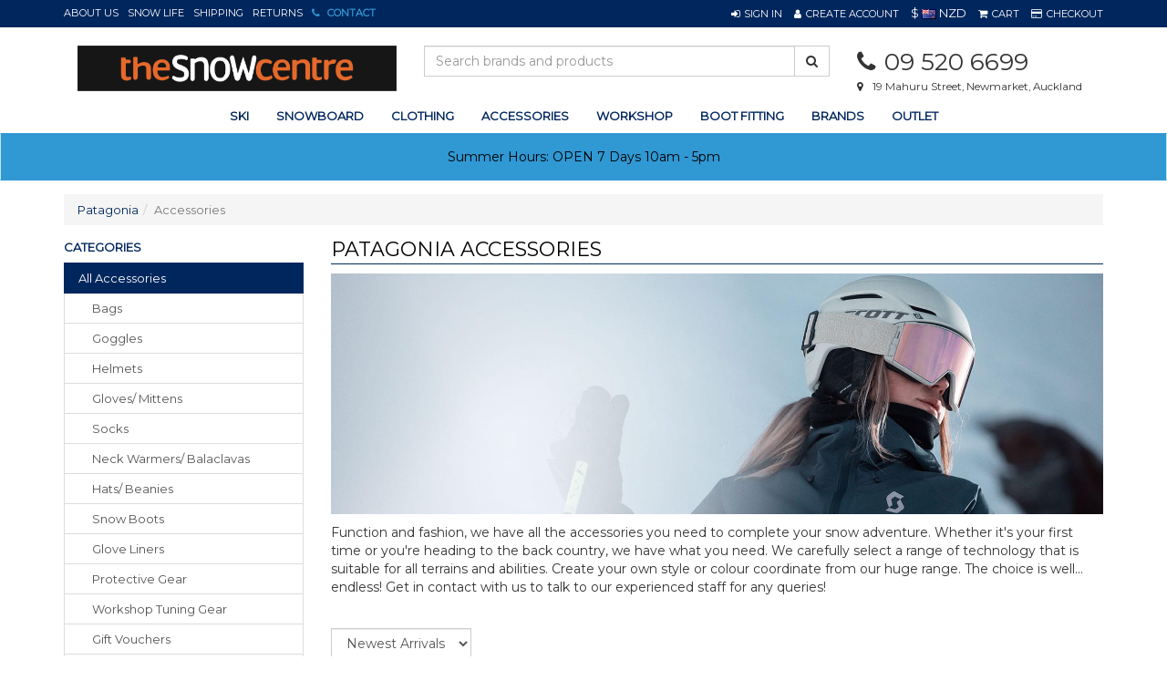

--- FILE ---
content_type: text/html; charset=utf-8
request_url: https://www.snowcentre.co.nz/products/category/3/259/patagonia/accessories
body_size: 19594
content:

<!DOCTYPE html>
<html>
<head>
    <meta http-equiv="Content-Type" content="text/html; charset=utf-8">
    <meta http-equiv="X-UA-Compatible" content="IE=edge,chrome=1">
    <meta name="viewport" content="width=1200">
    <meta name="google-site-verification" content="NPC_QZwkDvqcMUocvZnlXsVppZsO7M5rkBA3ecy_y10" />




    <title>Patagonia Ski and Snowboard Accessories NZ | Snowcentre</title>
    <meta name="description" content="Accessories from Patagonia. Snowcentre - For All Your Ski &amp; Snowboard Gear" />
    <link rel="canonical" href="/products/category/3/259/patagonia/accessories" />

    <link href="https://fonts.googleapis.com/css?family=Montserrat" rel="stylesheet">


        <link rel="shortcut icon" type="image/png" href="/favicon.ico" />
    <script type="text/javascript">
    var SiteSettingsJs = {
        IsMobile: false,
        IsDesktop: true,
        EnableOlark: true,
        OlarkKey: '6873-722-10-6253',
        CountryId: 1,
        PhoneNumber: '09 520 6699',
        EnableFacebookPixel: true,
        SignedIn: false,
        Currency: 'NZD',
        InfiniteScrollChunkSize: 0,
        InfiniteScrollChunksPerPage: 0,
    };

    if (SiteSettingsJs.IsMobile) {
        SiteSettingsJs.EnableOlark = false;
    }
</script>

    <link href="/css/site?v=YSSE-BsHGtq2GKKPJnO7QfFBClcKZdHxCFBK3ElkgLM1" rel="stylesheet"/>




    <!-- Facebook Pixel Code -->
    <script>
        !function (f, b, e, v, n, t, s) {
            if (f.fbq) return; n = f.fbq = function () {
                n.callMethod ?
                n.callMethod.apply(n, arguments) : n.queue.push(arguments)
            }; if (!f._fbq) f._fbq = n;
            n.push = n; n.loaded = !0; n.version = '2.0'; n.queue = []; t = b.createElement(e); t.async = !0;
            t.src = v; s = b.getElementsByTagName(e)[0]; s.parentNode.insertBefore(t, s)
        }(window,
        document, 'script', 'https://connect.facebook.net/en_US/fbevents.js');

        if (window.SiteSettingsJs.EnableFacebookPixel) {
            fbq('init', '204658251042771');
            fbq('track', "PageView");
        }
    </script>
    <noscript>
        <img height="1" width="1" style="display:none"
             src="https://www.facebook.com/tr?id=204658251042771&ev=PageView&noscript=1" />
    </noscript>
    <!-- End Facebook Pixel Code -->

<!-- Google Tag Manager -->
<script>
    (function (w, d, s, l, i) {
        w[l] = w[l] || []; w[l].push({
            'gtm.start':
                new Date().getTime(), event: 'gtm.js'
        });
        var f = d.getElementsByTagName(s)[0], j = d.createElement(s), dl = l != 'dataLayer' ? '&l=' + l : ''; j.async = true;
        j.src = 'https://www.googletagmanager.com/gtm.js?id=' + i + dl;
        f.parentNode.insertBefore(j, f);
        /**/
    })(window, document, 'script', 'dataLayer', 'GTM-PX9PFRH');</script>
<!-- End Google Tag Manager -->

<!--GA4-->
<script async src="https://www.googletagmanager.com/gtag/js?id=G-XG6MZX7DDP"></script>
<script>
    window.dataLayer = window.dataLayer || [];
    function gtag() { dataLayer.push(arguments); }
    gtag('js', new Date());
    gtag('config', 'G-XG6MZX7DDP');
</script>

    <!-- begin olark code -->
    <script type="text/javascript" async>
 ;(function(o,l,a,r,k,y){if(o.olark)return; r="script";y=l.createElement(r);r=l.getElementsByTagName(r)[0]; y.async=1;y.src="//"+a;r.parentNode.insertBefore(y,r); y=o.olark=function(){k.s.push(arguments);k.t.push(+new Date)}; y.extend=function(i,j){y("extend",i,j)}; y.identify=function(i){y("identify",k.i=i)}; y.configure=function(i,j){y("configure",i,j);k.c[i]=j}; k=y._={s:[],t:[+new Date],c:{},l:a}; })(window,document,"static.olark.com/jsclient/loader.js");
        /* custom configuration goes here (www.olark.com/documentation) */
        olark.identify('6873-722-10-6253');</script>
    <!-- end olark code -->


    <!-- Facebook Post Information -->
    <meta property="og:type" content="product.group" />
    <meta property="og:title" content="Accessories" />
    <meta property="fb:app_id" content="" />
    <meta property="og:description" content="Shop ski bags, goggles, helmets, gloves and more from NZ&#39;s no. 1 year round ski and snowboard store. " />
    <meta property="og:url" content="https://www.snowcentre.co.nz/products/category/3/259/patagonia/accessories" />
    <!-- End Facebook Post Information -->
    
    <script src="/bundles/modernizr?v=inCVuEFe6J4Q07A0AcRsbJic_UE5MwpRMNGcOtk94TE1"></script>

</head>
    <body>
        <div id="Desktop">
            <div id="body">
                <div id="fb-root"></div>

                <div class="contact-space">
    <div class="container">
        <div class="row padding-top">
            <div class="col-md-8">
                <h3 class="page-heading highlight">Snowcentre Store</h3>
                <div class="row">
                    <div class="col-md-6 col-sm-6">
                        <iframe width="100%" height="280" frameborder="0" scrolling="no" marginheight="0" marginwidth="0" src="https://www.google.com/maps/embed?pb=!1m14!1m8!1m3!1d25534.473797212442!2d174.777814!3d-36.870985!3m2!1i1024!2i768!4f13.1!3m3!1m2!1s0x6d0d48799375500f%3A0xbac681244b3ce3a5!2s19+Mahuru+St%2C+Newmarket%2C+Auckland+1023%2C+New+Zealand!5e0!3m2!1sen!2sus!4v1519349493911"></iframe>
                    </div>
                    <div class="col-md-6 col-sm-6" id="smaller-contact">
                        <h4><i class="fa fa-phone width-15px"></i><span><a href="tel:09 520 6699" class="highlight">09 520 6699</a></span></h4>
                        <h4>
                            <i class="fa fa-clock-o width-15px"></i>
                            
                            <span>
                                Store Hours<br />
                                <p>&nbsp;</p>

<p>Summer Shop Hours</p>

<p>Open 7 Days 10am - 5pm</p>

                            </span>
                        </h4>
                        <hr />
                        <h4><i class="fa fa-map-marker width-15px"></i><span>19 Mahuru Street</span></h4>
                        <h4><i class="fa width-15px"></i><span>Newmarket</span></h4>
                        <h4><i class="fa width-15px"></i><span>Auckland 1023</span></h4>
                    </div>
                </div>
            </div>
            <div class="col-md-4">
                <h3 class="page-heading highlight">Send us an email</h3>

                <form role="form" id="contact_form" action="/_contactform" method="post">
                    <div class="form-group">
                        <label class="sr-only" for="inputName">Name</label>
                        <input type="text" name="Name" class="form-control" required id="inputName" placeholder="Your Name">
                    </div>
                    <div class="form-group">
                        <label class="sr-only" for="inputEmail">Email</label>
                        <input type="email" name="Email" class="form-control" required id="inputEmail" placeholder="Email Address">
                    </div>
                    <div class="form-group">
                        <label class="sr-only" for="inputMessage">Message</label>
                        <textarea class="form-control" name="Message" required id="inputMessage" rows="5" placeholder="Enter your message"></textarea>
                    </div>
                    <div class="form-group" style="display:none;">
                        <label for="WebsiteURL" class="col-lg-4 control-label">Website URL</label>
                        <div class="col-lg-8">
                            <input class="form-control" id="websiteURL" name="WebsiteURL" value="" />
                        </div>
                    </div>
                    <div class="form-group">
                        <button type="submit" class="btn btn-success">Send <i></i></button>
                    </div>
                </form>
            </div>

        </div>
    </div>
</div>

                <div class="wrapper">
                                        <div id="top-bar">
                        <div class="container-not-responsive">
                            <div class="row">
                                <div class="col-xs-5 hidden-xs">
                                    <a class="link-item link-item-left no-left-padding no-left-border" href="/about-us">About Us</a>

                                        <a href="/blog/3/accessories" class="link-item link-item-left">SNOW Life</a>

                                    <a class="link-item link-item-left" href="/shipping">Shipping</a>
                                    <a class="link-item link-item-left" href="/returns-policy">Returns</a>

                                    <a class="topbar-phone-link-colour link-item bold contact-link" data-target=".contact-space" href="/contact-us">
                                        <i class="fa fa-phone"></i>
                                        <span>Contact</span>
                                    </a>

                                </div>

                                <div id="site_options" class="col-xs-5 col-xs-offset-2 text-right">


    <a href="/account/sign-in" role="button" class="dropdown-toggle link-item sign-in-link">
        <i class="fa fa-sign-in fa-white"></i><span class="sign-in-link">Sign In</span>
    </a>
    <a href="/account/sign-up" class="link-item"><i class="fa fa-user fa-white"></i><span>Create Account</span></a>
            <div id="currencyContainer">
                <span id="currentCurrency">
                    $
                    <img src="/content/img/flags/NZ.png" alt="New Zealand Dollar" />
                    NZD
                </span>
               
            </div>
    <a href="#" id="cart_view" class="dropdown-toggle link-item no-border" data-toggle="dropdown">
        <i class="fa fa-shopping-cart fa-white"></i><span>
             Cart
        </span>
    </a>
    <a href="/checkout" class="link-item last no-right-padding"><i class="fa fa-credit-card fa-white"></i><span>Checkout</span></a>
                                </div>
                            </div>
                        </div>
                    </div>

                    <header>
                        <div class="container-not-responsive row">

                            <div id="Logo" class="col-xs-4">
                                <a title="Snowcentre" href="/">
                                    <img class="img-responsive" alt="Snowcentre" src="/content/img/logo.png" />
                                </a>
                            </div>

                            <div class="hidden-xs col-xs-5">
                                <form id="search_form" method="post" action="/products/search">
                                    <div class="input-group">
                                        <input type="text" id="search" name="searchterm" class="form-control" placeholder="Search brands and products">
                                        <span class="input-group-btn">
                                            <button class="btn btn-default" type="submit" id="searchbtn"><i class="fa fa-search"></i></button>
                                        </span>
                                    </div>
                                </form>
                            </div>

                            <div class="col-xs-3">
                                <div class="row">
                                    <div id="phoneNumber" class="col-xs-12">
                                        <i class="fa fa-phone"></i>09 520 6699
                                    </div>
                                    <div id="storeAddress" class="col-xs-12">
                                        <i class="fa fa-map-marker"></i>19 Mahuru Street, Newmarket, Auckland
                                    </div>
                                </div>
                            </div>
                        </div>
                    </header>

                    

    <nav class="navbar navbar-default" data-spy="affix" data-offset-top="200" role="navigation">
        <div class="container-not-responsive row">
            <ul class="nav navbar-nav">
                

        <li>
            <a class="dropdown-toggle" data-toggle="dropdown" href="/products/category/5/ski">ski</a>
            <div class="dropdown-menu">
                <div class="container-not-responsive">
                    <div class="row">
                        <div class="col-md-8">
                                <h6>CATEGORIES</h6>
                                    <div class="row">
                                            <ul class="nav nav-list col-md-6">
                                                    <li>
                                                        <a href="/products/category/5/ski">All Ski</a>
                                                    </li>
                                                                                                        <li>
                                                            <a data-sortid="1" href="/products/category/12/skis" class="text-capitalise">skis</a>
                                                        </li>
                                                        <li>
                                                            <a data-sortid="2" href="/products/category/15/ski-boots" class="text-capitalise">ski boots</a>
                                                        </li>
                                                        <li>
                                                            <a data-sortid="3" href="/products/category/79/ski-bindings" class="text-capitalise">ski bindings</a>
                                                        </li>
                                                        <li>
                                                            <a data-sortid="4" href="/products/category/74/ski-poles" class="text-capitalise">ski poles</a>
                                                        </li>
                                            </ul>
                                            <ul class="nav nav-list col-md-6">
                                                                                                        <li>
                                                            <a data-sortid="5" href="/products/category/405/ski-touring-gear" class="text-capitalise">ski touring gear</a>
                                                        </li>
                                                        <li>
                                                            <a data-sortid="6" href="/products/category/520/ski-clothing" class="text-capitalise">ski clothing</a>
                                                        </li>
                                                        <li>
                                                            <a data-sortid="7" href="/products/category/398/ski-travel-bags" class="text-capitalise">ski travel bags</a>
                                                        </li>
                                                        <li>
                                                            <a data-sortid="8" href="/products/category/397/ski-accessories" class="text-capitalise">ski accessories</a>
                                                        </li>
                                            </ul>
                                    </div>
                        </div>




                            <div class="col-md-4">
                                <h6>TOP BRANDS</h6>
                                <div class="row">
                                        <ul class="nav nav-list col-md-6">
                                                    <li>
                                                        <a href="/products/category/5/76/atomic/ski">Atomic</a>
                                                    </li>
                                                    <li>
                                                        <a href="/products/category/5/1/black-crows/ski">Black Crows</a>
                                                    </li>
                                                    <li>
                                                        <a href="/products/category/5/2/dynastar/ski">Dynastar</a>
                                                    </li>
                                                    <li>
                                                        <a href="/products/category/5/3/elan/ski">Elan</a>
                                                    </li>
                                                    <li>
                                                        <a href="/products/category/5/8/head/ski">Head</a>
                                                    </li>
                                                    <li>
                                                        <a href="/products/category/5/12/nordica/ski">Nordica</a>
                                                    </li>
                                                    <li>
                                                        <a href="/products/category/5/15/smith/ski">Smith</a>
                                                    </li>
                                                    <li>
                                                        <a href="/products/category/5/17/kerma/ski">Kerma</a>
                                                    </li>
                                        </ul>
                                            <ul class="nav nav-list col-md-6">
                                                        <li>
                                                            <a href="/products/category/5/23/burton/ski">Burton</a>
                                                        </li>
                                                        <li>
                                                            <a href="/products/category/5/27/salomon/ski">Salomon</a>
                                                        </li>
                                                        <li>
                                                            <a href="/products/category/5/33/dakine/ski">Dakine</a>
                                                        </li>
                                                        <li>
                                                            <a href="/products/category/5/37/rossignol/ski">Rossignol</a>
                                                        </li>
                                                        <li>
                                                            <a href="/products/category/5/42/lange/ski">Lange</a>
                                                        </li>
                                                        <li>
                                                            <a href="/products/category/5/46/toko/ski">Toko</a>
                                                        </li>
                                                        <li>
                                                            <a href="/products/category/5/53/tecnica/ski">Tecnica</a>
                                                        </li>
                                                        <li>
                                                            <a href="/products/category/5/56/giro/ski">Giro</a>
                                                        </li>
                                            </ul>

                                </div>
                            </div>
                    </div>



                </div>

            </div>
        </li>
        <li>
            <a class="dropdown-toggle" data-toggle="dropdown" href="/products/category/6/snowboard">snowboard</a>
            <div class="dropdown-menu">
                <div class="container-not-responsive">
                    <div class="row">
                        <div class="col-md-8">
                                <h6>CATEGORIES</h6>
                                    <div class="row">
                                            <ul class="nav nav-list col-md-12">
                                                    <li>
                                                        <a href="/products/category/6/snowboard">All Snowboard</a>
                                                    </li>
                                                                                                        <li>
                                                            <a data-sortid="1" href="/products/category/423/snowboards" class="text-capitalise">snowboards</a>
                                                        </li>
                                                        <li>
                                                            <a data-sortid="2" href="/products/category/50/snowboard-boots" class="text-capitalise">snowboard boots</a>
                                                        </li>
                                                        <li>
                                                            <a data-sortid="3" href="/products/category/59/snowboard-bindings" class="text-capitalise">snowboard bindings</a>
                                                        </li>
                                                        <li>
                                                            <a data-sortid="4" href="/products/category/525/snowboard-clothing" class="text-capitalise">snowboard clothing</a>
                                                        </li>
                                                        <li>
                                                            <a data-sortid="5" href="/products/category/426/snowboard-travel-bags" class="text-capitalise">snowboard travel bags</a>
                                                        </li>
                                                        <li>
                                                            <a data-sortid="6" href="/products/category/48/snowboard-accessories" class="text-capitalise">snowboard accessories</a>
                                                        </li>
                                            </ul>
                                    </div>
                        </div>




                            <div class="col-md-4">
                                <h6>TOP BRANDS</h6>
                                <div class="row">
                                        <ul class="nav nav-list col-md-6">
                                                    <li>
                                                        <a href="/products/category/6/76/atomic/snowboard">Atomic</a>
                                                    </li>
                                                    <li>
                                                        <a href="/products/category/6/8/head/snowboard">Head</a>
                                                    </li>
                                                    <li>
                                                        <a href="/products/category/6/15/smith/snowboard">Smith</a>
                                                    </li>
                                                    <li>
                                                        <a href="/products/category/6/23/burton/snowboard">Burton</a>
                                                    </li>
                                                    <li>
                                                        <a href="/products/category/6/27/salomon/snowboard">Salomon</a>
                                                    </li>
                                                    <li>
                                                        <a href="/products/category/6/33/dakine/snowboard">Dakine</a>
                                                    </li>
                                                    <li>
                                                        <a href="/products/category/6/56/giro/snowboard">Giro</a>
                                                    </li>
                                                    <li>
                                                        <a href="/products/category/6/77/smartwool/snowboard">Smartwool</a>
                                                    </li>
                                        </ul>
                                            <ul class="nav nav-list col-md-6">
                                                        <li>
                                                            <a href="/products/category/6/83/roxy/snowboard">Roxy</a>
                                                        </li>
                                                        <li>
                                                            <a href="/products/category/6/84/scott/snowboard">Scott</a>
                                                        </li>
                                                        <li>
                                                            <a href="/products/category/6/98/dc/snowboard">Dc</a>
                                                        </li>
                                                        <li>
                                                            <a href="/products/category/6/118/volcom/snowboard">Volcom</a>
                                                        </li>
                                                        <li>
                                                            <a href="/products/category/6/166/thirtytwo/snowboard">Thirtytwo</a>
                                                        </li>
                                                        <li>
                                                            <a href="/products/category/6/167/oakley/snowboard">Oakley</a>
                                                        </li>
                                                        <li>
                                                            <a href="/products/category/6/186/anon/snowboard">Anon</a>
                                                        </li>
                                                        <li>
                                                            <a href="/products/category/6/193/union/snowboard">Union</a>
                                                        </li>
                                            </ul>

                                </div>
                            </div>
                    </div>



                </div>

            </div>
        </li>
        <li>
            <a class="dropdown-toggle" data-toggle="dropdown" href="/products/category/2/clothing">clothing</a>
            <div class="dropdown-menu">
                <div class="container-not-responsive">
                    <div class="row">
                        <div class="col-md-8">
                                <h6>CATEGORIES</h6>
                                    <div class="row">
                                            <ul class="nav nav-list col-md-12">
                                                    <li>
                                                        <a href="/products/category/2/clothing">All Clothing</a>
                                                    </li>
                                                                                                        <li>
                                                            <a data-sortid="1" href="/products/category/448/mens-snow-clothing" class="text-capitalise">men&#39;s snow clothing</a>
                                                        </li>
                                                        <li>
                                                            <a data-sortid="2" href="/products/category/459/womens-snow-clothing" class="text-capitalise">women&#39;s snow clothing</a>
                                                        </li>
                                                        <li>
                                                            <a data-sortid="3" href="/products/category/495/kids-snow-clothing" class="text-capitalise">kids&#39; snow clothing</a>
                                                        </li>
                                                        <li>
                                                            <a data-sortid="6" href="/products/category/77/casual-streetwear" class="text-capitalise">casual streetwear</a>
                                                        </li>
                                                        <li>
                                                            <a data-sortid="7" href="/products/category/471/snow-clothing-accessories" class="text-capitalise">snow clothing accessories</a>
                                                        </li>
                                            </ul>
                                    </div>
                        </div>




                            <div class="col-md-4">
                                <h6>TOP BRANDS</h6>
                                <div class="row">
                                        <ul class="nav nav-list col-md-6">
                                                    <li>
                                                        <a href="/products/category/2/1/black-crows/clothing">Black Crows</a>
                                                    </li>
                                                    <li>
                                                        <a href="/products/category/2/9/icebreaker/clothing">Icebreaker</a>
                                                    </li>
                                                    <li>
                                                        <a href="/products/category/2/23/burton/clothing">Burton</a>
                                                    </li>
                                                    <li>
                                                        <a href="/products/category/2/25/snowcentre/clothing">Snowcentre</a>
                                                    </li>
                                                    <li>
                                                        <a href="/products/category/2/30/ripcurl/clothing">Ripcurl</a>
                                                    </li>
                                                    <li>
                                                        <a href="/products/category/2/64/descente/clothing">Descente</a>
                                                    </li>
                                                    <li>
                                                        <a href="/products/category/2/66/surfanic/clothing">Surfanic</a>
                                                    </li>
                                                    <li>
                                                        <a href="/products/category/2/73/oneill/clothing">O&#39;neill</a>
                                                    </li>
                                        </ul>
                                            <ul class="nav nav-list col-md-6">
                                                        <li>
                                                            <a href="/products/category/2/83/roxy/clothing">Roxy</a>
                                                        </li>
                                                        <li>
                                                            <a href="/products/category/2/84/scott/clothing">Scott</a>
                                                        </li>
                                                        <li>
                                                            <a href="/products/category/2/85/helly-hansen/clothing">Helly Hansen</a>
                                                        </li>
                                                        <li>
                                                            <a href="/products/category/2/86/spyder/clothing">Spyder</a>
                                                        </li>
                                                        <li>
                                                            <a href="/products/category/2/98/dc/clothing">Dc</a>
                                                        </li>
                                                        <li>
                                                            <a href="/products/category/2/107/marmot/clothing">Marmot</a>
                                                        </li>
                                                        <li>
                                                            <a href="/products/category/2/118/volcom/clothing">Volcom</a>
                                                        </li>
                                                        <li>
                                                            <a href="/products/category/2/149/rojo/clothing">Rojo</a>
                                                        </li>
                                            </ul>

                                </div>
                            </div>
                    </div>



                </div>

            </div>
        </li>
        <li>
            <a class="dropdown-toggle" data-toggle="dropdown" href="/products/category/3/accessories">accessories</a>
            <div class="dropdown-menu">
                <div class="container-not-responsive">
                    <div class="row">
                        <div class="col-md-8">
                                <h6>CATEGORIES</h6>
                                    <div class="row">
                                            <ul class="nav nav-list col-md-6">
                                                    <li>
                                                        <a href="/products/category/3/accessories">All Accessories</a>
                                                    </li>
                                                                                                        <li>
                                                            <a data-sortid="1" href="/products/category/47/bags" class="text-capitalise">bags</a>
                                                        </li>
                                                        <li>
                                                            <a data-sortid="2" href="/products/category/61/goggles" class="text-capitalise">goggles</a>
                                                        </li>
                                                        <li>
                                                            <a data-sortid="3" href="/products/category/41/helmets" class="text-capitalise">helmets</a>
                                                        </li>
                                                        <li>
                                                            <a data-sortid="4" href="/products/category/73/gloves-mittens" class="text-capitalise">gloves/ mittens</a>
                                                        </li>
                                                        <li>
                                                            <a data-sortid="5" href="/products/category/24/socks" class="text-capitalise">socks</a>
                                                        </li>
                                                        <li>
                                                            <a data-sortid="6" href="/products/category/22/neck-warmers-balaclavas" class="text-capitalise">neck warmers/ balaclavas</a>
                                                        </li>
                                            </ul>
                                            <ul class="nav nav-list col-md-6">
                                                                                                        <li>
                                                            <a data-sortid="7" href="/products/category/21/hats-beanies" class="text-capitalise">hats/ beanies</a>
                                                        </li>
                                                        <li>
                                                            <a data-sortid="8" href="/products/category/76/snow-boots" class="text-capitalise">snow boots</a>
                                                        </li>
                                                        <li>
                                                            <a data-sortid="9" href="/products/category/23/glove-liners" class="text-capitalise">glove liners</a>
                                                        </li>
                                                        <li>
                                                            <a data-sortid="10" href="/products/category/51/protective-gear" class="text-capitalise">protective gear</a>
                                                        </li>
                                                        <li>
                                                            <a data-sortid="11" href="/products/category/57/workshop-tuning-gear" class="text-capitalise">workshop tuning gear</a>
                                                        </li>
                                                        <li>
                                                            <a data-sortid="12" href="/products/category/268/gift-vouchers" class="text-capitalise">gift vouchers</a>
                                                        </li>
                                                        <li>
                                                            <a data-sortid="0" href="/products/category/56/other" class="text-capitalise">other</a>
                                                        </li>
                                            </ul>
                                    </div>
                        </div>




                            <div class="col-md-4">
                                <h6>TOP BRANDS</h6>
                                <div class="row">
                                        <ul class="nav nav-list col-md-6">
                                                    <li>
                                                        <a href="/products/category/3/76/atomic/accessories">Atomic</a>
                                                    </li>
                                                    <li>
                                                        <a href="/products/category/3/8/head/accessories">Head</a>
                                                    </li>
                                                    <li>
                                                        <a href="/products/category/3/9/icebreaker/accessories">Icebreaker</a>
                                                    </li>
                                                    <li>
                                                        <a href="/products/category/3/15/smith/accessories">Smith</a>
                                                    </li>
                                                    <li>
                                                        <a href="/products/category/3/23/burton/accessories">Burton</a>
                                                    </li>
                                                    <li>
                                                        <a href="/products/category/3/25/snowcentre/accessories">Snowcentre</a>
                                                    </li>
                                                    <li>
                                                        <a href="/products/category/3/27/salomon/accessories">Salomon</a>
                                                    </li>
                                                    <li>
                                                        <a href="/products/category/3/33/dakine/accessories">Dakine</a>
                                                    </li>
                                        </ul>
                                            <ul class="nav nav-list col-md-6">
                                                        <li>
                                                            <a href="/products/category/3/34/bula/accessories">Bula</a>
                                                        </li>
                                                        <li>
                                                            <a href="/products/category/3/37/rossignol/accessories">Rossignol</a>
                                                        </li>
                                                        <li>
                                                            <a href="/products/category/3/46/toko/accessories">Toko</a>
                                                        </li>
                                                        <li>
                                                            <a href="/products/category/3/56/giro/accessories">Giro</a>
                                                        </li>
                                                        <li>
                                                            <a href="/products/category/3/77/smartwool/accessories">Smartwool</a>
                                                        </li>
                                                        <li>
                                                            <a href="/products/category/3/83/roxy/accessories">Roxy</a>
                                                        </li>
                                                        <li>
                                                            <a href="/products/category/3/84/scott/accessories">Scott</a>
                                                        </li>
                                                        <li>
                                                            <a href="/products/category/3/85/helly-hansen/accessories">Helly Hansen</a>
                                                        </li>
                                            </ul>

                                </div>
                            </div>
                    </div>



                </div>

            </div>
        </li>


                <li>
                    <a href="/pages/snowboard-ski-workshop">Workshop</a>
                </li>
                <!-- No rentals for 2021 season, but this will return -->
                <!--
                <li>
                    <a href="/pages/rental">Rental</a>
                </li>
                -->
                <li>
                    <a href="/boot-fitting">
                        Boot Fitting
                    </a>
                </li>

                <li>
                        <a id="brands" href="/products/brands" class="dropdown-toggle" data-toggle="dropdown">
                            Brands
                        </a>
                        <div class="dropdown-menu">
                            <div class="container-not-responsive">
                                <div class="row">

                                    <div class="col-md-12">
                                        <div class="row">
                                            <div id="AllBrandsSection">
                                                        <ul class="nav nav-list col-md-2">
                                                                    <li>
                                                                        <a href="/products/brand/186/anon">Anon</a>
                                                                    </li>
                                                                    <li>
                                                                        <a href="/products/brand/582/arcade">Arcade</a>
                                                                    </li>
                                                                    <li>
                                                                        <a href="/products/brand/569/arcteryx">Arc&#39;teryx</a>
                                                                    </li>
                                                                    <li>
                                                                        <a href="/products/brand/182/armada">Armada</a>
                                                                    </li>
                                                                    <li>
                                                                        <a href="/products/brand/588/atk">ATK</a>
                                                                    </li>
                                                                    <li>
                                                                        <a href="/products/brand/76/atomic">Atomic</a>
                                                                    </li>
                                                                    <li>
                                                                        <a href="/products/brand/585/auclair">Auclair</a>
                                                                    </li>
                                                                    <li>
                                                                        <a href="/products/brand/170/billabong">Billabong</a>
                                                                    </li>
                                                                    <li>
                                                                        <a href="/products/brand/1/black-crows">Black Crows</a>
                                                                    </li>
                                                                    <li>
                                                                        <a href="/products/brand/566/black-diamond">Black Diamond</a>
                                                                    </li>
                                                                    <li>
                                                                        <a href="/products/brand/552/booster-strap">Booster Strap</a>
                                                                    </li>
                                                                    <li>
                                                                        <a href="/products/brand/564/bootdoc">BootDoc</a>
                                                                    </li>
                                                                    <li>
                                                                        <a href="/products/brand/282/buff">Buff</a>
                                                                    </li>
                                                                    <li>
                                                                        <a href="/products/brand/34/bula">Bula</a>
                                                                    </li>
                                                                    <li>
                                                                        <a href="/products/brand/23/burton">Burton</a>
                                                                    </li>
                                                        </ul>
                                                        <ul class="nav nav-list col-md-2">
                                                                    <li>
                                                                        <a href="/products/brand/443/capita">Capita</a>
                                                                    </li>
                                                                    <li>
                                                                        <a href="/products/brand/33/dakine">Dakine</a>
                                                                    </li>
                                                                    <li>
                                                                        <a href="/products/brand/98/dc">DC</a>
                                                                    </li>
                                                                    <li>
                                                                        <a href="/products/brand/402/deeluxe">Deeluxe</a>
                                                                    </li>
                                                                    <li>
                                                                        <a href="/products/brand/64/descente">Descente</a>
                                                                    </li>
                                                                    <li>
                                                                        <a href="/products/brand/516/donut-lenses">Donut Lenses</a>
                                                                    </li>
                                                                    <li>
                                                                        <a href="/products/brand/2/dynastar">Dynastar</a>
                                                                    </li>
                                                                    <li>
                                                                        <a href="/products/brand/543/edgie-wedgie">Edgie Wedgie</a>
                                                                    </li>
                                                                    <li>
                                                                        <a href="/products/brand/577/eivy">Eivy</a>
                                                                    </li>
                                                                    <li>
                                                                        <a href="/products/brand/3/elan">Elan</a>
                                                                    </li>
                                                                    <li>
                                                                        <a href="/products/brand/603/fubuki">Fubuki</a>
                                                                    </li>
                                                                    <li>
                                                                        <a href="/products/brand/56/giro">Giro</a>
                                                                    </li>
                                                                    <li>
                                                                        <a href="/products/brand/559/goggle-soc">Goggle Soc</a>
                                                                    </li>
                                                                    <li>
                                                                        <a href="/products/brand/613/hago">H&#228;ago</a>
                                                                    </li>
                                                                    <li>
                                                                        <a href="/products/brand/589/hand-out">Hand Out</a>
                                                                    </li>
                                                        </ul>
                                                        <ul class="nav nav-list col-md-2">
                                                                    <li>
                                                                        <a href="/products/brand/8/head">Head</a>
                                                                    </li>
                                                                    <li>
                                                                        <a href="/products/brand/85/helly-hansen">Helly Hansen</a>
                                                                    </li>
                                                                    <li>
                                                                        <a href="/products/brand/9/icebreaker">Icebreaker</a>
                                                                    </li>
                                                                    <li>
                                                                        <a href="/products/brand/586/kamik">Kamik</a>
                                                                    </li>
                                                                    <li>
                                                                        <a href="/products/brand/308/karbon">Karbon</a>
                                                                    </li>
                                                                    <li>
                                                                        <a href="/products/brand/17/kerma">Kerma</a>
                                                                    </li>
                                                                    <li>
                                                                        <a href="/products/brand/275/kjus">Kjus</a>
                                                                    </li>
                                                                    <li>
                                                                        <a href="/products/brand/126/komperdell">Komperdell</a>
                                                                    </li>
                                                                    <li>
                                                                        <a href="/products/brand/42/lange">Lange</a>
                                                                    </li>
                                                                    <li>
                                                                        <a href="/products/brand/339/le-bent">Le Bent</a>
                                                                    </li>
                                                                    <li>
                                                                        <a href="/products/brand/168/leki">Leki</a>
                                                                    </li>
                                                                    <li>
                                                                        <a href="/products/brand/394/lenz">Lenz</a>
                                                                    </li>
                                                                    <li>
                                                                        <a href="/products/brand/232/look">Look</a>
                                                                    </li>
                                                                    <li>
                                                                        <a href="/products/brand/602/mammut">Mammut</a>
                                                                    </li>
                                                                    <li>
                                                                        <a href="/products/brand/107/marmot">Marmot</a>
                                                                    </li>
                                                        </ul>
                                                        <ul class="nav nav-list col-md-2">
                                                                    <li>
                                                                        <a href="/products/brand/270/mons-royale">Mons Royale</a>
                                                                    </li>
                                                                    <li>
                                                                        <a href="/products/brand/249/mountain-adventure">Mountain Adventure</a>
                                                                    </li>
                                                                    <li>
                                                                        <a href="/products/brand/432/nikwax">Nikwax</a>
                                                                    </li>
                                                                    <li>
                                                                        <a href="/products/brand/12/nordica">Nordica</a>
                                                                    </li>
                                                                    <li>
                                                                        <a href="/products/brand/573/northside">Northside</a>
                                                                    </li>
                                                                    <li>
                                                                        <a href="/products/brand/167/oakley">Oakley</a>
                                                                    </li>
                                                                    <li>
                                                                        <a href="/products/brand/73/oneill">O&#39;Neill</a>
                                                                    </li>
                                                                    <li>
                                                                        <a href="/products/brand/444/oyuki">Oyuki</a>
                                                                    </li>
                                                                    <li>
                                                                        <a href="/products/brand/259/patagonia">Patagonia</a>
                                                                    </li>
                                                                    <li>
                                                                        <a href="/products/brand/405/picture">Picture</a>
                                                                    </li>
                                                                    <li>
                                                                        <a href="/products/brand/369/planks">Planks</a>
                                                                    </li>
                                                                    <li>
                                                                        <a href="/products/brand/204/poc">POC</a>
                                                                    </li>
                                                                    <li>
                                                                        <a href="/products/brand/321/pow">Pow</a>
                                                                    </li>
                                                                    <li>
                                                                        <a href="/products/brand/395/pret">Pret</a>
                                                                    </li>
                                                                    <li>
                                                                        <a href="/products/brand/532/protest">Protest</a>
                                                                    </li>
                                                        </ul>
                                                        <ul class="nav nav-list col-md-2">
                                                                    <li>
                                                                        <a href="/products/brand/205/quiksilver">Quiksilver</a>
                                                                    </li>
                                                                    <li>
                                                                        <a href="/products/brand/271/rab">Rab</a>
                                                                    </li>
                                                                    <li>
                                                                        <a href="/products/brand/30/ripcurl">Ripcurl</a>
                                                                    </li>
                                                                    <li>
                                                                        <a href="/products/brand/149/rojo">Rojo</a>
                                                                    </li>
                                                                    <li>
                                                                        <a href="/products/brand/37/rossignol">Rossignol</a>
                                                                    </li>
                                                                    <li>
                                                                        <a href="/products/brand/83/roxy">Roxy</a>
                                                                    </li>
                                                                    <li>
                                                                        <a href="/products/brand/611/salewa">Salewa</a>
                                                                    </li>
                                                                    <li>
                                                                        <a href="/products/brand/27/salomon">Salomon</a>
                                                                    </li>
                                                                    <li>
                                                                        <a href="/products/brand/583/sam-masters">Sam Masters </a>
                                                                    </li>
                                                                    <li>
                                                                        <a href="/products/brand/84/scott">Scott</a>
                                                                    </li>
                                                                    <li>
                                                                        <a href="/products/brand/134/sidas">Sidas</a>
                                                                    </li>
                                                                    <li>
                                                                        <a href="/products/brand/77/smartwool">Smartwool</a>
                                                                    </li>
                                                                    <li>
                                                                        <a href="/products/brand/15/smith">Smith</a>
                                                                    </li>
                                                                    <li>
                                                                        <a href="/products/brand/25/snowcentre">Snowcentre</a>
                                                                    </li>
                                                                    <li>
                                                                        <a href="/products/brand/163/sorel">Sorel</a>
                                                                    </li>
                                                        </ul>
                                                        <ul class="nav nav-list col-md-2">
                                                                    <li>
                                                                        <a href="/products/brand/239/spacecraft">SpaceCraft</a>
                                                                    </li>
                                                                    <li>
                                                                        <a href="/products/brand/86/spyder">Spyder</a>
                                                                    </li>
                                                                    <li>
                                                                        <a href="/products/brand/66/surfanic">Surfanic</a>
                                                                    </li>
                                                                    <li>
                                                                        <a href="/products/brand/329/swans">Swans</a>
                                                                    </li>
                                                                    <li>
                                                                        <a href="/products/brand/435/swany">Swany</a>
                                                                    </li>
                                                                    <li>
                                                                        <a href="/products/brand/53/tecnica">Tecnica</a>
                                                                    </li>
                                                                    <li>
                                                                        <a href="/products/brand/166/thirtytwo">ThirtyTwo</a>
                                                                    </li>
                                                                    <li>
                                                                        <a href="/products/brand/46/toko">Toko</a>
                                                                    </li>
                                                                    <li>
                                                                        <a href="/products/brand/419/tyrolia">Tyrolia</a>
                                                                    </li>
                                                                    <li>
                                                                        <a href="/products/brand/193/union">Union</a>
                                                                    </li>
                                                                    <li>
                                                                        <a href="/products/brand/434/vola">Vola</a>
                                                                    </li>
                                                                    <li>
                                                                        <a href="/products/brand/118/volcom">Volcom</a>
                                                                    </li>
                                                                    <li>
                                                                        <a href="/products/brand/82/volkl">Volkl</a>
                                                                    </li>
                                                                    <li>
                                                                        <a href="/products/brand/197/xtm">XTM</a>
                                                                    </li>
                                                                    <li>
                                                                        <a href="/products/brand/598/zandona">Zandona</a>
                                                                    </li>
                                                        </ul>

                                            </div>

                                        </div>
                                    </div>
                                </div>
                            </div>
                        </div>
                </li>


                <li class="sale">
                    <a href="/products/specials">
                        Outlet
                    </a>
                </li>
            </ul>
        </div>
    </nav>


                        <div class="alert alert-info text-center alert-bg-override alert-fg-override alert-mb-override">
                            <span class="FourteenFontSize">
                                Summer Hours: OPEN 7 Days 10am - 5pm
                            </span>
                        </div>

                        <div class="page-wrapper container-not-responsive">
                            <article class="row">


<div class="col-md-12">
    <ul class="breadcrumb" id="page_breadcrumb"><li><a href="/products/brand/259/patagonia">Patagonia</a></li><li class="active"><span>Accessories</span></li></ul>
</div>
<div class="col-md-3 col-sm-4 ajax-paginated" data-pagination=".pagination-form" data-price-range="#price_range">

    <span class="category-heading">Categories</span>
    <div class="list-group">


        <a class="list-group-item active" data-order="4" href="/products/category/3/accessories">All Accessories</a>

                        <a class="list-group-item large-left-padding text-capitalise" href="/products/category/47/bags">bags</a>
                        <a class="list-group-item large-left-padding text-capitalise" href="/products/category/61/goggles">goggles</a>
                        <a class="list-group-item large-left-padding text-capitalise" href="/products/category/41/helmets">helmets</a>
                        <a class="list-group-item large-left-padding text-capitalise" href="/products/category/73/gloves-mittens">gloves/ mittens</a>
                        <a class="list-group-item large-left-padding text-capitalise" href="/products/category/24/socks">socks</a>
                        <a class="list-group-item large-left-padding text-capitalise" href="/products/category/22/neck-warmers-balaclavas">neck warmers/ balaclavas</a>
                        <a class="list-group-item large-left-padding text-capitalise" href="/products/category/21/hats-beanies">hats/ beanies</a>
                        <a class="list-group-item large-left-padding text-capitalise" href="/products/category/76/snow-boots">snow boots</a>
                        <a class="list-group-item large-left-padding text-capitalise" href="/products/category/23/glove-liners">glove liners</a>
                        <a class="list-group-item large-left-padding text-capitalise" href="/products/category/51/protective-gear">protective gear</a>
                        <a class="list-group-item large-left-padding text-capitalise" href="/products/category/57/workshop-tuning-gear">workshop tuning gear</a>
                        <a class="list-group-item large-left-padding text-capitalise" href="/products/category/268/gift-vouchers">gift vouchers</a>
                        <a class="list-group-item large-left-padding text-capitalise" href="/products/category/56/other">other</a>
    </div>

        <span class="category-heading">Filter by Brands</span>
        <div class="list-group">
                <a class="list-group-item text-capitalise "
                   href="/products/category/3/186/anon/accessories">
                    Anon
                </a>
                <a class="list-group-item text-capitalise "
                   href="/products/category/3/585/auclair/accessories">
                    Auclair
                </a>
                <a class="list-group-item text-capitalise "
                   href="/products/category/3/552/booster-strap/accessories">
                    Booster Strap
                </a>
                <a class="list-group-item text-capitalise "
                   href="/products/category/3/282/buff/accessories">
                    Buff
                </a>
                <a class="list-group-item text-capitalise "
                   href="/products/category/3/34/bula/accessories">
                    Bula
                </a>
                <a class="list-group-item text-capitalise "
                   href="/products/category/3/23/burton/accessories">
                    Burton
                </a>
                <a class="list-group-item text-capitalise "
                   href="/products/category/3/33/dakine/accessories">
                    Dakine
                </a>
                <a class="list-group-item text-capitalise "
                   href="/products/category/3/98/dc/accessories">
                    DC
                </a>
                <a class="list-group-item text-capitalise "
                   href="/products/category/3/516/donut-lenses/accessories">
                    Donut Lenses
                </a>
                <a class="list-group-item text-capitalise "
                   href="/products/category/3/543/edgie-wedgie/accessories">
                    Edgie Wedgie
                </a>
                <a class="list-group-item text-capitalise "
                   href="/products/category/3/577/eivy/accessories">
                    Eivy
                </a>
                <a class="list-group-item text-capitalise "
                   href="/products/category/3/603/fubuki/accessories">
                    Fubuki
                </a>
                <a class="list-group-item text-capitalise "
                   href="/products/category/3/56/giro/accessories">
                    Giro
                </a>
                <a class="list-group-item text-capitalise "
                   href="/products/category/3/559/goggle-soc/accessories">
                    Goggle Soc
                </a>
                <a class="list-group-item text-capitalise "
                   href="/products/category/3/613/hago/accessories">
                    H&#228;ago
                </a>
                <a class="list-group-item text-capitalise "
                   href="/products/category/3/589/hand-out/accessories">
                    Hand Out
                </a>
                <a class="list-group-item text-capitalise "
                   href="/products/category/3/8/head/accessories">
                    Head
                </a>
                <a class="list-group-item text-capitalise "
                   href="/products/category/3/85/helly-hansen/accessories">
                    Helly Hansen
                </a>
                <a class="list-group-item text-capitalise "
                   href="/products/category/3/586/kamik/accessories">
                    Kamik
                </a>
                <a class="list-group-item text-capitalise "
                   href="/products/category/3/168/leki/accessories">
                    Leki
                </a>
                <a class="list-group-item text-capitalise "
                   href="/products/category/3/394/lenz/accessories">
                    Lenz
                </a>
                <a class="list-group-item text-capitalise "
                   href="/products/category/3/602/mammut/accessories">
                    Mammut
                </a>
                <a class="list-group-item text-capitalise "
                   href="/products/category/3/270/mons-royale/accessories">
                    Mons Royale
                </a>
                <a class="list-group-item text-capitalise "
                   href="/products/category/3/249/mountain-adventure/accessories">
                    Mountain Adventure
                </a>
                <a class="list-group-item text-capitalise "
                   href="/products/category/3/432/nikwax/accessories">
                    Nikwax
                </a>
                <a class="list-group-item text-capitalise "
                   href="/products/category/3/573/northside/accessories">
                    Northside
                </a>
                <a class="list-group-item text-capitalise "
                   href="/products/category/3/167/oakley/accessories">
                    Oakley
                </a>
                <a class="list-group-item text-capitalise "
                   href="/products/category/3/444/oyuki/accessories">
                    Oyuki
                </a>
                <a class="list-group-item text-capitalise active"
                   href="/products/category/3/259/patagonia/accessories">
                    Patagonia
                </a>
                <a class="list-group-item text-capitalise "
                   href="/products/category/3/405/picture/accessories">
                    Picture
                </a>
                <a class="list-group-item text-capitalise "
                   href="/products/category/3/204/poc/accessories">
                    POC
                </a>
                <a class="list-group-item text-capitalise "
                   href="/products/category/3/321/pow/accessories">
                    Pow
                </a>
                <a class="list-group-item text-capitalise "
                   href="/products/category/3/395/pret/accessories">
                    Pret
                </a>
                <a class="list-group-item text-capitalise "
                   href="/products/category/3/205/quiksilver/accessories">
                    Quiksilver
                </a>
                <a class="list-group-item text-capitalise "
                   href="/products/category/3/37/rossignol/accessories">
                    Rossignol
                </a>
                <a class="list-group-item text-capitalise "
                   href="/products/category/3/83/roxy/accessories">
                    Roxy
                </a>
                <a class="list-group-item text-capitalise "
                   href="/products/category/3/583/sam-masters/accessories">
                    Sam Masters 
                </a>
                <a class="list-group-item text-capitalise "
                   href="/products/category/3/84/scott/accessories">
                    Scott
                </a>
                <a class="list-group-item text-capitalise "
                   href="/products/category/3/134/sidas/accessories">
                    Sidas
                </a>
                <a class="list-group-item text-capitalise "
                   href="/products/category/3/77/smartwool/accessories">
                    Smartwool
                </a>
                <a class="list-group-item text-capitalise "
                   href="/products/category/3/15/smith/accessories">
                    Smith
                </a>
                <a class="list-group-item text-capitalise "
                   href="/products/category/3/25/snowcentre/accessories">
                    Snowcentre
                </a>
                <a class="list-group-item text-capitalise "
                   href="/products/category/3/163/sorel/accessories">
                    Sorel
                </a>
                <a class="list-group-item text-capitalise "
                   href="/products/category/3/239/spacecraft/accessories">
                    SpaceCraft
                </a>
                <a class="list-group-item text-capitalise "
                   href="/products/category/3/86/spyder/accessories">
                    Spyder
                </a>
                <a class="list-group-item text-capitalise "
                   href="/products/category/3/329/swans/accessories">
                    Swans
                </a>
                <a class="list-group-item text-capitalise "
                   href="/products/category/3/435/swany/accessories">
                    Swany
                </a>
                <a class="list-group-item text-capitalise "
                   href="/products/category/3/166/thirtytwo/accessories">
                    ThirtyTwo
                </a>
                <a class="list-group-item text-capitalise "
                   href="/products/category/3/46/toko/accessories">
                    Toko
                </a>
                <a class="list-group-item text-capitalise "
                   href="/products/category/3/434/vola/accessories">
                    Vola
                </a>
                <a class="list-group-item text-capitalise "
                   href="/products/category/3/118/volcom/accessories">
                    Volcom
                </a>
                <a class="list-group-item text-capitalise "
                   href="/products/category/3/197/xtm/accessories">
                    XTM
                </a>
                <a class="list-group-item text-capitalise "
                   href="/products/category/3/598/zandona/accessories">
                    Zandona
                </a>
        </div>

    <div class="pagination-form" id="filters">

    </div>

</div>
<div class="col-md-9 col-sm-8 ajax-paginated">
    <h1 class="page-heading-underline list-heading">Patagonia Accessories</h1>




        <div style="font-size: 85%;" class="margin-bottom">
            <p><span class="blue-title-title"><span style="line-height: 115%; font-family: Calibri, sans-serif;"><img class="img-responsive" src="https://cdn.n2erp.co.nz/sno_89adjk2sd-ad22-da21-jksf9mnfsd89f0/images/categories/2022-q4/accessoriesbanner_gvksuhkz.q1l.jpg" /></span></span></p>

<div><span style="font-size: 14px;">Function and fashion, we have all the accessories you need to complete your snow adventure. Whether it&#39;s your first time or you&#39;re heading to the back country, we have what you need. We carefully select a range of technology that is suitable for all terrains and abilities. Create your own style or colour coordinate from our huge range. The choice is well&hellip; endless! Get in contact with us to talk to our experienced staff for any queries!</span></div>

<div>&nbsp;</div>

        </div>

    <div>

    <script type="text/javascript">
        window.isCurrentPageUsingInfiniteScroll = true;
    </script>
<div class="row margin-bottom pagination-form">
    <div class="col-md-7">
        <form class="form-inline no-margin" action="/products/category/3/259/patagonia/accessories" method="get">
            <div class="form-group pgSort">
                <label class="sr-only">Sort</label>
                <select class="form-control" name="pgSort">
                    <option value="sortorder.desc" >- Sort -</option>
                    <option value="createdon.desc" selected=selected>Newest Arrivals</option>
                    <option value="price.desc" >Highest price</option>
                    <option value="price" >Lowest price</option>
                    <option value="name" >A - Z</option>
                    <option value="name.desc" >Z - A</option>
                </select>
            </div>
            <input type="submit" class="btn btn-primary no-js" value="Go" />
        </form>
    </div>
    <div class="col-md-5 text-right">
    </div>
</div>
                    <div class="clearfix margin-bottom product-grid" id="CategoryProductGrid">
                    <div class="thumbnail col-md-4 col-sm-6">
                        

<a href="/product/84990/patagonia-snowdrifter-20l-pack-forge-grey">
    <span class="img">
            <img class="img-responsive" src="https://firstsoftware.akl01-cos.planb-global.com/sno_89adjk2sd-ad22-da21-jksf9mnfsd89f0/images/products/large/snowdrifter20l-forge_vpqnix3d.unp.png" alt="Patagonia Snowdrifter 20L Pack - Forge Grey" />
    </span>
    <span class="name">
        <span>
            patagonia snowdrifter 20l pack - forge grey
        </span>
    </span>
    <span class="price">

        <span class="pre"></span>

        <span class="val ">
            $419.99
        </span>
        
            <span class="savings">
            </span>


    </span>
</a>

                    </div>
                    <div class="thumbnail col-md-4 col-sm-6">
                        

<a href="/product/84986/patagonia-black-hole-duffel-70l-endless-blue">
    <span class="img">
            <img class="img-responsive" src="https://firstsoftware.akl01-cos.planb-global.com/sno_89adjk2sd-ad22-da21-jksf9mnfsd89f0/images/products/large/blackholeduffel70l-e_444zjmyy.2mo.png" alt="Patagonia Black Hole Duffel 70L - Endless Blue" />
    </span>
    <span class="name">
        <span>
            patagonia black hole duffel 70l - endless blue
        </span>
    </span>
    <span class="price">

        <span class="pre"></span>

        <span class="val ">
            $319.99
        </span>
        
            <span class="savings">
            </span>


    </span>
</a>

                    </div>
                    <div class="thumbnail col-md-4 col-sm-6">
                        

<a href="/product/84985/patagonia-black-hole-duffel-55l-nouveau-green">
    <span class="img">
            <img class="img-responsive" src="https://firstsoftware.akl01-cos.planb-global.com/sno_89adjk2sd-ad22-da21-jksf9mnfsd89f0/images/products/large/blackholeduffel55l-n_eqxhhrkc.5xa.png" alt="Patagonia Black Hole Duffel 55L - Nouveau Green" />
    </span>
    <span class="name">
        <span>
            patagonia black hole duffel 55l - nouveau green
        </span>
    </span>
    <span class="price">

        <span class="pre"></span>

        <span class="val ">
            $279.99
        </span>
        
            <span class="savings">
            </span>


    </span>
</a>

                    </div>
                    <div class="thumbnail col-md-4 col-sm-6">
                        

<a href="/product/84984/patagonia-black-hole-duffel-55l-endless-blue">
    <span class="img">
            <img class="img-responsive" src="https://firstsoftware.akl01-cos.planb-global.com/sno_89adjk2sd-ad22-da21-jksf9mnfsd89f0/images/products/large/blackholeduffel55l-e_tlpe4f3o.lpb.png" alt="Patagonia Black Hole Duffel 55L - Endless Blue" />
    </span>
    <span class="name">
        <span>
            patagonia black hole duffel 55l - endless blue
        </span>
    </span>
    <span class="price">

        <span class="pre"></span>

        <span class="val ">
            $279.99
        </span>
        
            <span class="savings">
            </span>


    </span>
</a>

                    </div>
                    <div class="thumbnail col-md-4 col-sm-6">
                        

<a href="/product/84983/patagonia-black-hole-duffel-40l-smolder-blue">
    <span class="img">
            <img class="img-responsive" src="https://firstsoftware.akl01-cos.planb-global.com/sno_89adjk2sd-ad22-da21-jksf9mnfsd89f0/images/products/large/blackholeduffel40l-s_hrcdhoq1.ek3.png" alt="Patagonia Black Hole Duffel 40L - Smolder Blue" />
    </span>
    <span class="name">
        <span>
            patagonia black hole duffel 40l - smolder blue
        </span>
    </span>
    <span class="price">

        <span class="pre"></span>

        <span class="val ">
            $259.99
        </span>
        
            <span class="savings">
            </span>


    </span>
</a>

                    </div>
                    <div class="thumbnail col-md-4 col-sm-6">
                        

<a href="/product/84981/patagonia-black-hole-duffel-40l-endless-blue">
    <span class="img">
            <img class="img-responsive" src="https://firstsoftware.akl01-cos.planb-global.com/sno_89adjk2sd-ad22-da21-jksf9mnfsd89f0/images/products/large/blackholeduffel40l-e_fyi12duz.th3.png" alt="Patagonia Black Hole Duffel 40L - Endless Blue" />
    </span>
    <span class="name">
        <span>
            patagonia black hole duffel 40l - endless blue
        </span>
    </span>
    <span class="price">

        <span class="pre"></span>

        <span class="val ">
            $259.99
        </span>
        
            <span class="savings">
            </span>


    </span>
</a>

                    </div>
                    <div class="thumbnail col-md-4 col-sm-6">
                        

<a href="/product/84980/patagonia-black-hole-cube-6l-endless-blue">
    <span class="img">
            <img class="img-responsive" src="https://firstsoftware.akl01-cos.planb-global.com/sno_89adjk2sd-ad22-da21-jksf9mnfsd89f0/images/products/large/blackholecube6l-endl_ihcd2xb3.ynm.png" alt="Patagonia Black Hole Cube 6L - Endless Blue" />
    </span>
    <span class="name">
        <span>
            patagonia black hole cube 6l - endless blue
        </span>
    </span>
    <span class="price">

        <span class="pre"></span>

        <span class="val ">
            $89.99
        </span>
        
            <span class="savings">
            </span>


    </span>
</a>

                    </div>
                    <div class="thumbnail col-md-4 col-sm-6">
                        

<a href="/product/84979/patagonia-black-hole-cube-6l-black">
    <span class="img">
            <img class="img-responsive" src="https://firstsoftware.akl01-cos.planb-global.com/sno_89adjk2sd-ad22-da21-jksf9mnfsd89f0/images/products/large/blackholecube6l-blac_jl0tpdld.c5q.png" alt="Patagonia Black Hole Cube 6L - Black" />
    </span>
    <span class="name">
        <span>
            patagonia black hole cube 6l - black
        </span>
    </span>
    <span class="price">

        <span class="pre"></span>

        <span class="val ">
            $89.99
        </span>
        
            <span class="savings">
            </span>


    </span>
</a>

                    </div>
                    <div class="thumbnail col-md-4 col-sm-6">
                        

<a href="/product/84977/patagonia-black-hole-waist-pack-5l-vessel-blue">
    <span class="img">
            <img class="img-responsive" src="https://firstsoftware.akl01-cos.planb-global.com/sno_89adjk2sd-ad22-da21-jksf9mnfsd89f0/images/products/large/blackholewaistpack5l_2v5zzirf.k2p.png" alt="Patagonia Black Hole Waist Pack 5L - Vessel Blue" />
    </span>
    <span class="name">
        <span>
            patagonia black hole waist pack 5l - vessel blue
        </span>
    </span>
    <span class="price">

        <span class="pre"></span>

        <span class="val ">
            $139.99
        </span>
        
            <span class="savings">
            </span>


    </span>
</a>

                    </div>
                    <div class="thumbnail col-md-4 col-sm-6">
                        

<a href="/product/84976/patagonia-black-hole-waist-pack-5l-black">
    <span class="img">
            <img class="img-responsive" src="https://firstsoftware.akl01-cos.planb-global.com/sno_89adjk2sd-ad22-da21-jksf9mnfsd89f0/images/products/large/blackholewaistpack5l_fs2tooma.pao.png" alt="Patagonia Black Hole Waist Pack 5L - Black" />
    </span>
    <span class="name">
        <span>
            patagonia black hole waist pack 5l - black
        </span>
    </span>
    <span class="price">

        <span class="pre"></span>

        <span class="val ">
            $139.99
        </span>
        
            <span class="savings">
            </span>


    </span>
</a>

                    </div>
                    <div class="thumbnail col-md-4 col-sm-6">
                        

<a href="/product/84975/patagonia-ultralight-black-hole-sling-thermal-blue">
    <span class="img">
            <img class="img-responsive" src="https://firstsoftware.akl01-cos.planb-global.com/sno_89adjk2sd-ad22-da21-jksf9mnfsd89f0/images/products/large/ultralightblackholes_2atrkzwm.wq3.png" alt="Patagonia Ultralight Black Hole Sling - Thermal Blue" />
    </span>
    <span class="name">
        <span>
            patagonia ultralight black hole sling - thermal blue
        </span>
    </span>
    <span class="price">

        <span class="pre"></span>

        <span class="val ">
            $129.99
        </span>
        
            <span class="savings">
            </span>


    </span>
</a>

                    </div>
                    <div class="thumbnail col-md-4 col-sm-6">
                        

<a href="/product/84974/patagonia-ultralight-black-hole-sling-nouveau-green">
    <span class="img">
            <img class="img-responsive" src="https://firstsoftware.akl01-cos.planb-global.com/sno_89adjk2sd-ad22-da21-jksf9mnfsd89f0/images/products/large/ultralightblackholes_4cwk0rmw.u02.png" alt="Patagonia Ultralight Black Hole Sling - Nouveau Green" />
    </span>
    <span class="name">
        <span>
            patagonia ultralight black hole sling - nouveau green
        </span>
    </span>
    <span class="price">

        <span class="pre"></span>

        <span class="val ">
            $129.99
        </span>
        
            <span class="savings">
            </span>


    </span>
</a>

                    </div>
                    <div class="thumbnail col-md-4 col-sm-6">
                        

<a href="/product/80916/patagonia-worn-wear-field-repair-kit-black">
    <span class="img">
            <img class="img-responsive" src="https://firstsoftware.akl01-cos.planb-global.com/sno_89adjk2sd-ad22-da21-jksf9mnfsd89f0/images/products/large/fieldkit_rjjghulo.m4d.jpg" alt="Patagonia Worn Wear Field Repair Kit - Black" />
    </span>
    <span class="name">
        <span>
            patagonia worn wear field repair kit - black
        </span>
    </span>
    <span class="price">

        <span class="pre"></span>

        <span class="val ">
            $39.99
        </span>
        
            <span class="savings">
            </span>


    </span>
</a>

                    </div>
                    <div class="thumbnail col-md-4 col-sm-6">
                        

<a href="/product/61652/patagonia-black-hole-duffel-70l-black">
    <span class="img">
            <img class="img-responsive" src="https://firstsoftware.akl01-cos.planb-global.com/sno_89adjk2sd-ad22-da21-jksf9mnfsd89f0/images/products/large/bh70lblk_mai52wmc.hvq.png" alt="Patagonia Black Hole Duffel 70L - Black" />
    </span>
    <span class="name">
        <span>
            patagonia black hole duffel 70l - black
        </span>
    </span>
    <span class="price">

        <span class="pre"></span>

        <span class="val ">
            $319.99
        </span>
        
            <span class="savings">
            </span>


    </span>
</a>

                    </div>
                    <div class="thumbnail col-md-4 col-sm-6">
                        

<a href="/product/80907/patagonia-black-hole-duffel-55l-vessel-blue">
    <span class="img">
            <img class="img-responsive" src="https://firstsoftware.akl01-cos.planb-global.com/sno_89adjk2sd-ad22-da21-jksf9mnfsd89f0/images/products/large/blkhol55vess_e1xlcluj.em4.jpg" alt="Patagonia Black Hole Duffel 55L - Vessel Blue" />
    </span>
    <span class="name">
        <span>
            patagonia black hole duffel 55l - vessel blue
        </span>
    </span>
    <span class="price">

        <span class="pre"></span>

        <span class="val ">
            $279.99
        </span>
        
            <span class="savings">
            </span>


    </span>
</a>

                    </div>
                    <div class="thumbnail col-md-4 col-sm-6">
                        

<a href="/product/80906/patagonia-black-hole-duffel-55l-smolder-blue">
    <span class="img">
            <img class="img-responsive" src="https://firstsoftware.akl01-cos.planb-global.com/sno_89adjk2sd-ad22-da21-jksf9mnfsd89f0/images/products/large/blkhol55smo_jygvn4ih.jiw.jpg" alt="Patagonia Black Hole Duffel 55L - Smolder Blue" />
    </span>
    <span class="name">
        <span>
            patagonia black hole duffel 55l - smolder blue
        </span>
    </span>
    <span class="price">

        <span class="pre"></span>

        <span class="val ">
            $279.99
        </span>
        
            <span class="savings">
            </span>


    </span>
</a>

                    </div>
                    <div class="thumbnail col-md-4 col-sm-6">
                        

<a href="/product/61655/patagonia-black-hole-duffel-55l-black">
    <span class="img">
            <img class="img-responsive" src="https://firstsoftware.akl01-cos.planb-global.com/sno_89adjk2sd-ad22-da21-jksf9mnfsd89f0/images/products/large/bh55lblk_finacogu.gxn.png" alt="Patagonia Black Hole Duffel 55L - Black" />
    </span>
    <span class="name">
        <span>
            patagonia black hole duffel 55l - black
        </span>
    </span>
    <span class="price">

        <span class="pre"></span>

        <span class="val ">
            $279.99
        </span>
        
            <span class="savings">
            </span>


    </span>
</a>

                    </div>
                    <div class="thumbnail col-md-4 col-sm-6">
                        

<a href="/product/80903/patagonia-black-hole-mlc-black">
    <span class="img">
            <img class="img-responsive" src="https://firstsoftware.akl01-cos.planb-global.com/sno_89adjk2sd-ad22-da21-jksf9mnfsd89f0/images/products/large/blkholmlc45blk_zxlraeem.a41.jpg" alt="Patagonia Black Hole MLC - Black" />
    </span>
    <span class="name">
        <span>
            patagonia black hole mlc - black
        </span>
    </span>
    <span class="price">

        <span class="pre"></span>

        <span class="val ">
            $419.99
        </span>
        
            <span class="savings">
            </span>


    </span>
</a>

                    </div>
                    <div class="thumbnail col-md-4 col-sm-6">
                        

<a href="/product/80913/patagonia-black-hole-pack-25l-smolder-blue">
    <span class="img">
            <img class="img-responsive" src="https://firstsoftware.akl01-cos.planb-global.com/sno_89adjk2sd-ad22-da21-jksf9mnfsd89f0/images/products/large/blkholpk25smo_ofjm5gbz.qmb.jpg" alt="Patagonia Black Hole Pack 25L - Smolder Blue" />
    </span>
    <span class="name">
        <span>
            patagonia black hole pack 25l - smolder blue
        </span>
    </span>
    <span class="price">

        <span class="pre"></span>

        <span class="val ">
            $259.99
        </span>
        
            <span class="savings">
            </span>


    </span>
</a>

                    </div>
                    <div class="thumbnail col-md-4 col-sm-6">
                        

<a href="/product/62978/patagonia-black-hole-pack-25l-black">
    <span class="img">
            <img class="img-responsive" src="https://firstsoftware.akl01-cos.planb-global.com/sno_89adjk2sd-ad22-da21-jksf9mnfsd89f0/images/products/large/blkhole25blk_iaya3zbi.chr.png" alt="Patagonia Black Hole Pack 25L - Black" />
    </span>
    <span class="name">
        <span>
            patagonia black hole pack 25l - black
        </span>
    </span>
    <span class="price">

        <span class="pre"></span>

        <span class="val ">
            $259.99
        </span>
        
            <span class="savings">
            </span>


    </span>
</a>

                    </div>
                    <div class="thumbnail col-md-4 col-sm-6">
                        

<a href="/product/80912/patagonia-ultralight-black-hole-mini-hip-pack-passage-blue">
    <span class="img">
            <img class="img-responsive" src="https://firstsoftware.akl01-cos.planb-global.com/sno_89adjk2sd-ad22-da21-jksf9mnfsd89f0/images/products/large/minihippass_dkj3oibl.yrb.jpg" alt="Patagonia Ultralight Black Hole Mini Hip Pack - Passage Blue" />
    </span>
    <span class="name">
        <span>
            patagonia ultralight black hole mini hip pack - passage blue
        </span>
    </span>
    <span class="price">

        <span class="pre"></span>

        <span class="val ">
            $69.99
        </span>
        
            <span class="savings">
            </span>


    </span>
</a>

                    </div>
                    <div class="thumbnail col-md-4 col-sm-6">
                        

<a href="/product/80111/patagonia-range-cap-wavy-blue">
    <span class="img">
            <img class="img-responsive" src="https://firstsoftware.akl01-cos.planb-global.com/sno_89adjk2sd-ad22-da21-jksf9mnfsd89f0/images/products/large/rangecapwavyblue_p0q3nnqo.cif.png" alt="Patagonia Range Cap - Wavy Blue" />
    </span>
    <span class="name">
        <span>
            patagonia range cap - wavy blue
        </span>
    </span>
    <span class="price">

        <span class="pre"></span>

        <span class="val ">
            $69.99
        </span>
        
            <span class="savings">
            </span>


    </span>
</a>

                    </div>
                    <div class="thumbnail col-md-4 col-sm-6">
                        

<a href="/product/80110/patagonia-brodeo-beanie">
    <span class="img">
            <img class="img-responsive" src="https://firstsoftware.akl01-cos.planb-global.com/sno_89adjk2sd-ad22-da21-jksf9mnfsd89f0/images/products/large/brodeobeanieamaranth_me3mygme.wna.png" alt="Patagonia Brodeo Beanie" />
    </span>
    <span class="name">
        <span>
            patagonia brodeo beanie
        </span>
    </span>
    <span class="price">

        <span class="pre"></span>

        <span class="val ">
            $69.99
        </span>
        
            <span class="savings">
            </span>


    </span>
</a>

                    </div>
                    <div class="thumbnail col-md-4 col-sm-6">
                        

<a href="/product/79879/patagonia-brodeo-beanie-dried-mango">
    <span class="img">
            <img class="img-responsive" src="https://firstsoftware.akl01-cos.planb-global.com/sno_89adjk2sd-ad22-da21-jksf9mnfsd89f0/images/products/large/brodeobndm1_vkjj4rqk.4p5.png" alt="Patagonia Brodeo Beanie - Dried Mango" />
    </span>
    <span class="name">
        <span>
            patagonia brodeo beanie - dried mango
        </span>
    </span>
    <span class="price">

        <span class="pre"></span>

        <span class="val ">
            $79.99
        </span>
        
            <span class="savings">
            </span>


    </span>
</a>

                    </div>
                    <div class="thumbnail col-md-4 col-sm-6">
                        

<a href="/product/79869/patagonia-black-hole-pack-32l-black">
    <span class="img">
            <img class="img-responsive" src="https://firstsoftware.akl01-cos.planb-global.com/sno_89adjk2sd-ad22-da21-jksf9mnfsd89f0/images/products/large/blkhopkblk1_cknca1qw.eij.png" alt="Patagonia Black Hole Pack 32L - Black" />
    </span>
    <span class="name">
        <span>
            patagonia black hole pack 32l - black
        </span>
    </span>
    <span class="price">

        <span class="pre"></span>

        <span class="val ">
            $279.99
        </span>
        
            <span class="savings">
            </span>


    </span>
</a>

                    </div>
                    <div class="thumbnail col-md-4 col-sm-6">
                        

<a href="/product/79877/patagonia-ultralight-black-hole-sling-passage-blue">
    <span class="img">
            <img class="img-responsive" src="https://firstsoftware.akl01-cos.planb-global.com/sno_89adjk2sd-ad22-da21-jksf9mnfsd89f0/images/products/large/49020pgeb_xjydpblb.rj5.jpg" alt="Patagonia Ultralight Black Hole Sling - Passage Blue" />
    </span>
    <span class="name">
        <span>
            patagonia ultralight black hole sling - passage blue
        </span>
    </span>
    <span class="price">

        <span class="pre"></span>

        <span class="val ">
            $119.99
        </span>
        
            <span class="savings">
            </span>


    </span>
</a>

                    </div>
                    <div class="thumbnail col-md-4 col-sm-6">
                        

<a href="/product/72619/patagonia-descensionist-pack-40l-black">
    <span class="img">
            <img class="img-responsive" src="https://firstsoftware.akl01-cos.planb-global.com/sno_89adjk2sd-ad22-da21-jksf9mnfsd89f0/images/products/large/descensionistpack40l_pauy5ms1.s4j.jpg" alt="Patagonia Descensionist Pack 40L - Black" />
    </span>
    <span class="name">
        <span>
            patagonia descensionist pack 40l - black
        </span>
    </span>
    <span class="price">

        <span class="pre"></span>

        <span class="val ">
            $399.99
        </span>
        
            <span class="savings">
            </span>


    </span>
</a>

                    </div>
                    <div class="thumbnail col-md-4 col-sm-6">
                        

<a href="/product/61662/patagonia-brodeo-beanie-black">
    <span class="img">
            <img class="img-responsive" src="https://firstsoftware.akl01-cos.planb-global.com/sno_89adjk2sd-ad22-da21-jksf9mnfsd89f0/images/products/large/brodeobeanieblk_nmc2d5b3.hxv.jpg" alt="Patagonia Brodeo Beanie - Black" />
    </span>
    <span class="name">
        <span>
            patagonia brodeo beanie - black
        </span>
    </span>
    <span class="price">

        <span class="pre"></span>

        <span class="val ">
            $79.99
        </span>
        
            <span class="savings">
            </span>


    </span>
</a>

                    </div>
                    <div class="thumbnail col-md-4 col-sm-6">
                        

<a href="/product/61661/patagonia-ultralight-black-hole-sling-black">
    <span class="img">
            <img class="img-responsive" src="https://firstsoftware.akl01-cos.planb-global.com/sno_89adjk2sd-ad22-da21-jksf9mnfsd89f0/images/products/large/ultralightblkholesli_a03excmv.plq.jpeg" alt="Patagonia Ultralight Black Hole Sling - Black" />
    </span>
    <span class="name">
        <span>
            patagonia ultralight black hole sling - black
        </span>
    </span>
    <span class="price">

        <span class="pre"></span>

        <span class="val ">
            $129.99
        </span>
        
            <span class="savings">
            </span>


    </span>
</a>

                    </div>
                    <div class="thumbnail col-md-4 col-sm-6">
                        

<a href="/product/35049/patagonia-ultralight-black-hole-mini-hip-pack-black">
    <span class="img">
            <img class="img-responsive" src="https://firstsoftware.akl01-cos.planb-global.com/sno_89adjk2sd-ad22-da21-jksf9mnfsd89f0/images/products/large/ulbhminihippackblk_fkjvch1u.5bb.jpg" alt="Patagonia Ultralight Black Hole Mini Hip Pack - Black" />
    </span>
    <span class="name">
        <span>
            patagonia ultralight black hole mini hip pack - black
        </span>
    </span>
    <span class="price">

        <span class="pre"></span>

        <span class="val ">
            $69.99
        </span>
        
            <span class="savings">
            </span>


    </span>
</a>

                    </div>
                    <div class="thumbnail col-md-4 col-sm-6">
                        

<a href="/product/61650/patagonia-black-hole-duffel-100l-black">
    <span class="img">
            <img class="img-responsive" src="https://firstsoftware.akl01-cos.planb-global.com/sno_89adjk2sd-ad22-da21-jksf9mnfsd89f0/images/products/large/blackholeduffle100lb_ur0mn4y0.kbk.jpg" alt="Patagonia Black Hole Duffel 100L - Black" />
    </span>
    <span class="name">
        <span>
            patagonia black hole duffel 100l - black
        </span>
    </span>
    <span class="price">

        <span class="pre"></span>

        <span class="val ">
            $369.99
        </span>
        
            <span class="savings">
            </span>


    </span>
</a>

                    </div>
                    <div class="thumbnail col-md-4 col-sm-6">
                        

<a href="/product/61645/patagonia-p-6-logo-lopro-trucker-hat">
    <span class="img">
            <img class="img-responsive" src="https://firstsoftware.akl01-cos.planb-global.com/sno_89adjk2sd-ad22-da21-jksf9mnfsd89f0/images/products/large/p6logoloprotruckerha_phshj5xm.nor.jpg" alt="Patagonia P-6 Logo LoPro Trucker Hat" />
    </span>
    <span class="name">
        <span>
            patagonia p-6 logo lopro trucker hat
        </span>
    </span>
    <span class="price">

        <span class="pre"></span>

        <span class="val ">
            $59.99
        </span>
        
            <span class="savings">
            </span>


    </span>
</a>

                    </div>
            </div>
        
    <script type="text/javascript">
        window.isCurrentPageUsingInfiniteScroll = true;
    </script>
<div class="row margin-bottom pagination-form">
    <div class="col-md-7">
        <form class="form-inline no-margin" action="/products/category/3/259/patagonia/accessories" method="get">
            <div class="form-group pgSort">
                <label class="sr-only">Sort</label>
                <select class="form-control" name="pgSort">
                    <option value="sortorder.desc" >- Sort -</option>
                    <option value="createdon.desc" selected=selected>Newest Arrivals</option>
                    <option value="price.desc" >Highest price</option>
                    <option value="price" >Lowest price</option>
                    <option value="name" >A - Z</option>
                    <option value="name.desc" >Z - A</option>
                </select>
            </div>
            <input type="submit" class="btn btn-primary no-js" value="Go" />
        </form>
    </div>
    <div class="col-md-5 text-right">
    </div>
</div>

    </div>
</div>

<div class="modal fade productEnquiryModal" tabindex="-1" role="dialog" aria-labelledby="myLargeModalLabel" aria-hidden="true" id="product-enquery-modal">
    <div class="modal-dialog modal-sm" id="enquiryEmailModal">

        <div class="panel panel-default" id="contact"><div class="panel-heading" id="contact_heading"><span class="disabled accordion-toggle"><i class="fa fa-envelope"></i><span>Send us an email for this product</span></span></div><div class="in panel-body" id="contact_body"><form class="form-horizontal" action="/cart/product-enquiry" method="post" id="EnquiryProductForm">

                        <div class="alert alert-success no-display padding-small margin-bottom" id="confirmSent">Message sent</div>
                        <div class="alert alert-danger no-display padding-small margin-bottom" id="SendFailed">Failed to send message, please try again</div>

                        <div class="form-group">
                            <label for="Name" class="col-lg-2 control-label">Name</label>
                            <div class="col-lg-10">
                                <input type="text" class="form-control required" name="Name" id="Name">
                            </div>
                        </div>
                        <div class="form-group">
                            <label for="Email" class="col-lg-2 control-label">Email</label>
                            <div class="col-lg-10">
                                <input type="email" class="form-control required" name="Email" id="Email">
                            </div>
                        </div>
                        <div class="form-group">
                            <label for="Message" class="col-lg-2 control-label">Message</label>
                            <div class="col-lg-10">
                                <textarea class="form-control required" id="Message" name="Message"></textarea>
                            </div>
                        </div>
                        <div class="form-group" style="display: none;">
                            <label for="inputPassword1" class="col-lg-2 control-label">Website URL</label>
                            <div class="col-lg-10">
                                <input class="form-control" id="websiteURL" name="WebsiteURL" value="" />
                            </div>
                        </div>
                        <input type="hidden" name="RequestUrl" value="https://www.snowcentre.co.nz/products/category/3/259/patagonia/accessories" id="RequestUrl" />
                        <div class="form-group no-bottom-margin">
                            <div class="col-md-12 text-left">
                                <button type="submit" class="btn btn-success" id="EnquiryProductBtn"><i></i> Send</button>
                            </div>
                        </div>
                    </form></div></div>
    </div>
</div>


                            </article>
                        </div>

                    
                    <div id="product_options" class="modal fade"></div>




    <div class="footerbg">
        <div class="container" id="above_footer">
            <h3>Sign up for News &amp; Offers</h3>

            <form class="form-inline" id="subscribe-form" action="/footernewslettersignup" method="post">
                <div class="row">
                    <div class="form-group">
                        <input type="text" class="form-control" name="firstName" required placeholder="First Name">
                    </div>
                    <div class="form-group">
                        <input type="text" class="form-control" name="lastName" required placeholder="Last Name">
                    </div>
                </div>
                <div class="row margin-top">
                    <div class="form-group">
                        <input type="email" class="form-control" name="email" required placeholder="Enter your email address...">
                    </div>
                    <input type="text" id="website" name="website" value="" />
                    <button type="submit" class="btn btn-primary">Submit</button>
                </div>
            </form>
        </div>
    </div>
    <footer class="clearfix" id="SiteFooter">
        <div class="container">
            <div class="row">
                <div class="col-md-2">
                    <a href="/" id="footer-logo">
                        <img alt="Snowcentre" class="img-responsive" src="/content/img/logo.png" />
                    </a>
                    <p class="fine-print">
                        All prices are shown in New Zealand Dollars (NZD) and inclusive of GST unless otherwise stated
                    </p>
                    <p><a href="#" id="SwitchMobileDesktop">Switch To Mobile</a></p>
                </div>
                <div class="col-md-9 col-md-offset-1">
                    <div class="row">
                        <div class="col-md-4">
                            <h3>Products</h3>
<ul class="list-unstyled">
        <li>
            <a href="/products/category/5/ski">Ski</a>
        </li>
        <li>
            <a href="/products/category/6/snowboard">Snowboard</a>
        </li>
        <li>
            <a href="/products/category/2/clothing">Clothing</a>
        </li>
        <li>
            <a href="/products/category/3/accessories">Accessories</a>
        </li>
    <li>
        <a id="brands" href="/products/brands">
            Brands
        </a>
    </li>
    <li>
        <a href="/products/specials" style="color:red">Outlet</a>
    </li>    
    <li>
        <a href="/pages/snowboard-ski-workshop">Workshop</a>
    </li>
</ul>

                        </div>
                        <div class="col-md-4">
                            <h3>Customer Service</h3>
                            <ul class="list-unstyled">
                                <li><a href="/contact-us">Contact Us</a></li>
                                <li><a href="/privacy-policy">Privacy Policy</a></li>
                                <li><a href="/returns-policy">Returns Policy</a></li>
                                <li><a href="/conditions-of-use">Conditions of Use</a></li>
                            </ul>

                            <h3>Further Information</h3>
                            <ul class="list-unstyled">
                                <li><a href="/about-us">About Us</a></li>
                                <li><a href="/pages/careers-with-snowcentre">Careers with Snowcentre</a></li>
                                    <li><a href="/blog/3/accessories" class="link-item-left">SNOW Life</a></li>
                                <li><a href="/shipping">Shipping</a></li>

                                    <li><a href="/testimonials">Testimonials</a></li>
                            </ul>

                            <div class="margin-bottom hidden-phone geotrust">
                                <!-- webbot bot="HTMLMarkup" startspan -->
                                <!-- GeoTrust QuickSSL [tm] Smart Icon tag. Do not edit. -->
                                
                                <!-- end GeoTrust Smart Icon tag -->
                                <!-- webbot bot="HTMLMarkup" endspan -->

                                    <table width="135" border="0" cellpadding="2" cellspacing="0" title="Click to Verify - This site chose GeoTrust SSL for secure e-commerce and confidential communications.">
                                        <tr>
                                            <td width="135" align="center" valign="top">
                                                <script type="text/javascript" src="https://seal.geotrust.com/getgeotrustsslseal?host_name=www.snowcentre.co.nz&amp;size=M&amp;lang=en"></script><br />
                                                <a href="http://www.geotrust.com/ssl/" target="_blank" style="color:#000000; text-decoration:none; font:bold 7px verdana,sans-serif; letter-spacing:.5px; text-align:center; margin:0px; padding:0px;"></a>
                                            </td>
                                        </tr>
                                    </table>
                            </div>


                        </div>
                        <div class="col-md-4">


                            <div class="margin-bottom">
                                    <a class="social" href="https://www.instagram.com/snowcentrenz/" target="_blank">
                                        <img src="/content/img/social/instagram.jpg" />
                                    </a>
                                                                    <a class="social" href="https://www.facebook.com/snowcentre" target="_blank">
                                        <img src="/content/img/social/facebook.png" />
                                    </a>
                                                            </div>
                            <div class="margin-bottom">
                                <h3>Payment Options</h3>
                                <a href="/help">
                                    <img src="/content/img/payments/Small/visa.png" height="26" alt="Visa" />
                                    <img src="/content/img/payments/Small/mastercard.png" height="26" alt="MasterCard" />
                                    <img src="/content/img/payments/Small/debit.png" height="26" alt="Bank Deposit" />
                                </a>
                            </div>
                        </div>
                    </div>
                </div>
            </div>
        </div>
        <div class="col-md-12">
            <div class="copyright">Copyright &copy; 2026 Snowcentre Limited, all rights reserved. Powered by <a href="http://www.firstsoftware.co.nz" target="_blank">n2 ERP</a></div>
        </div>
    </footer>
                </div>
                
            </div>
        </div>

        <div id="modal_window" class="modal fade"></div>
        <div id="AjaxPopupLoader"></div>


        
<div id="signin" class="modal">
    <div class="modal-dialog" style="max-width: 450px;">
        <div class="modal-content">
            <form method="post" id="signin-form" class="form-horizontal"  action="/signin" data-returnurl="https://www.snowcentre.co.nz/products/category/3/259/patagonia/accessories">
                <div class="modal-header">
                    <button type="button" class="close" data-dismiss="modal" aria-hidden="true">&times;</button>
                    <h4 class="modal-title"><i class="fa fa-lock"></i><span>Sign in to Account</span></h4>
                </div>
                <div class="modal-body">
                    <div class="alert alert-danger text-center hidden error-messages"></div>

                    <div class="form-group">
                        <label class="control-label col-md-3" for="inputEmail">Email</label>
                        <div class="controls col-md-9">
                            <input type="email" id="Email" autofocus="autofocus" class="form-control required" name="Email" placeholder="Email">
                        </div>
                    </div>
                    <div class="form-group">
                        <label class="control-label col-md-3" for="inputPassword">Password</label>
                        <div class="controls col-md-9">
                            <input type="password" class="form-control required" name="Password" id="Password" placeholder="Password">
                        </div>
                    </div>
                    <div class="control-group clearfix">
                        <div class="controls">
                        </div>
                    </div>
                </div>
                <div class="modal-footer">
                    <a class="pull-left" href="/account/forgotten-password"><span>Forgotten password?</span></a>

                    
                    <button type="submit" id="signin-submit" class="btn btn-primary"><i class="fa fa-sign-in"></i><span>Sign In</span></button>
                </div>
            </form>
        </div>
    </div>
</div>



        <script src="/bundles/first?v=SBgZooahauN2rReSDBa78uQ_DwUo68PthE4PdXBHj5s1"></script>

        
    <script type="text/javascript">
        $('.ajax-paginated').paginate({
            filters: ['brands'],
            QueryComplete: SetupPage
        });

        $('#product-enquery-modal').on('show.bs.modal', function (event) {
            var button = $(event.relatedTarget);
            var productLink = button.data('product');
            var modal = $(this);
            modal.find('#RequestUrl').val(productLink);
        });



    </script>

        <script>
            // Facebook ifxel ViewContent
            // Track key page views (ex: product page, landing page or article)
            if (typeof fbq !== 'undefined' && window.SiteSettingsJs.EnableFacebookPixel) {
                fbq('track', 'ViewCategory',
                {
                    content_name: 'Accessories',
                            content_category: 'Accessories',
                            content_ids: ['5-81108963','5-81108955','5-81108954','5-81108953','5-81108952','5-81108950','5-81108949','5-81108948','5-81108946','5-81108945'],
                            content_type: 'product'
                    });
                }
        </script>


        
<div class="bb-alert-wrapper" style="display: none;">
    <div class="bb-alert-wrapper2 container">
        <div class="bb-alert alert">
            <span></span>
        </div>
    </div>
</div>
<script>
    $(function () {
        Notify.init({
            "selector": ".bb-alert-wrapper"
        });
    });
</script>

<div id="newsletter" class="modal">
    <div class="modal-dialog" style="max-width: 500px;">
        
<div class="modal-content" id="subscribe-modal-replace">
    <form class="form-horizontal" id="subscribe-form" action="/footernewslettersignup" method="post">

        <div class="modal-header">
            <button type="button" class="close" data-dismiss="modal" aria-hidden="true">&times;</button>
            <h4 class="modal-title"><i class="fa fa-list-alt"></i><span>Subscribe</span></h4>
        </div>
        <div class="modal-body">
            <div class="subscribe-modal">


                <p>Join our newsletter to get all the latest information on new products & exclusive deals.</p>

                <div class="row margin-top">
                    <div class="col-md-12">
                        <div class="form-group">
                            <label class="control-label col-md-2" for="first">Name</label>
                            <div class="controls col-md-5">
                                <input type="text" id="first" autofocus="autofocus" class="form-control required" name="Firstname" placeholder="First name">
                            </div>
                            <div class="controls col-md-5">
                                <input type="text" id="last" class="form-control required" name="Lastname" placeholder="Last name">
                            </div>
                        </div>
                        <div class="form-group">
                            <label class="control-label col-md-2" for="Email">Email</label>
                            <div class="controls col-md-10">
                                <input type="email" id="Email" class="form-control required" name="Email" placeholder="Email" required="required">
                            </div>
                        </div>
                        <input type="text" id="website" name="website" value="" />
                    </div>
                </div>

            </div>
        </div>

        <div class="modal-footer">
            <button class="btn btn-link" data-dismiss="modal">No Thanks</button>
            <button type="submit" class="btn btn-primary">
                <i></i>&nbsp;&nbsp;Subscribe
            </button>
        </div>
    </form>
</div>

    </div>
</div>

        <!-- Google Tag Manager (noscript) -->
        <noscript>
            <iframe src="https://www.googletagmanager.com/ns.html?id=GTM-PX9PFRH"
                    height="0" width="0" style="display:none;visibility:hidden"></iframe>
        </noscript>
        <!-- End Google Tag Manager (noscript) -->
    </body>
</html>
